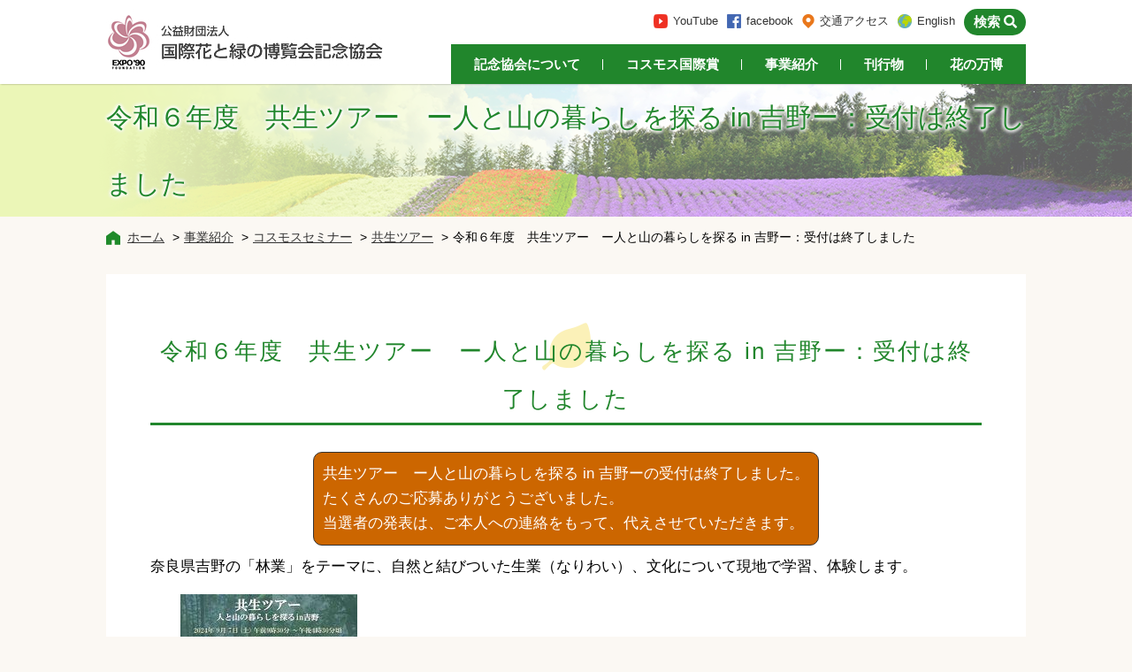

--- FILE ---
content_type: text/html; charset=UTF-8
request_url: https://expo-cosmos.or.jp/main/kosmos_seminar/kyosei_tour/2024/index.html
body_size: 14635
content:
<!doctype html>
<html lang="ja">
<head>
	<meta charset="utf-8">
	<title>令和６年度　共生ツアー　ー人と山の暮らしを探る in 吉野ー：受付は終了しました |  公益財団法人 国際花と緑の博覧会記念協会</title>

	<meta name="viewport" content="width=device-width,user-scalable=yes,initial-scale=1">
	<meta name="format-detection" content="telephone=no">
	<meta name="keywords" content="" />
	<meta name="description" content=" 共生ツアー　ー人と山の暮らしを探る in 吉野ーの受付は終了しました。 たくさ..." />

	<!-- css -->
	<link rel="stylesheet" href="/common/css/style.css">
	<link rel="stylesheet" href="https://use.fontawesome.com/releases/v5.1.0/css/all.css" integrity="sha384-lKuwvrZot6UHsBSfcMvOkWwlCMgc0TaWr+30HWe3a4ltaBwTZhyTEggF5tJv8tbt" crossorigin="anonymous">
	<!-- js -->
	<script src="/common/js/jquery-1.11.2.min.js"></script>
	<script src="/common/js/slick.js"></script>
	<script src="/common/js/common.js"></script>
	<script src="/common/js/lightbox.min.js"></script>
	<script src="/common/js/lightbox.js"></script>
	<!-- Global site tag (gtag.js) - Google Analytics -->
	<script async src="https://www.googletagmanager.com/gtag/js?id=UA-126144254-1"></script>
	<script>
	  window.dataLayer = window.dataLayer || [];
	  function gtag(){dataLayer.push(arguments);}
	  gtag('js', new Date());

	  gtag('config', 'UA-126144254-1');
	</script>

</head>

<body>
	<div id="container">
		<div id="blockskip"><p><a href="#mainArea" id="page_top" name="page_top">スキップして本文へ</a></p></div>
		<header id="headArea">
			<div class="inner">
				<p id="logo"><a href="/"><img src="/common/img/logo.png" alt="公益財団法人 国際花と緑の博覧会記念協会"></a></p>
				<nav>

<div id="usefullArea">
<ul id="usefull">
<li class="yt"><a href="https://www.youtube.com/channel/UCrPMyRFQGkRtKAGKccMmJiQ/featured" target="_blank">YouTube</a></li>
<li class="fb"><a href="https://www.facebook.com/Expo90Foundation" target="_blank">facebook</a></li>
<li class="access"><a href="/about/access.html">交通アクセス</a></li>
<li class="en"><a href="/english/">English</a></li>
</ul>

<div id="searchBox">
<form id="cse-search-box" action="http://google.com/cse" class="fa fa-search">
<input type="hidden" name="cx" value="003269004292999416190:-v_dp5szpro">
<input type="hidden" name="ie" value="UTF-8">
<input type="text" name="q" size="31" id="textBox">
<input type="submit" name="sa"  value="Search" id="searchBtn">
</form>
<script type="text/javascript" src="http://www.google.com/cse/brand?form=cse-search-box&lang=ja"></script>
</div><!--/search-box-->
</div>

<p id="menuBtn">
<a class="menu_trigger" href="#">
<strong>menu</strong>
<span></span>
<span></span>
<span></span>
</a>
</p>
<div id="sp_menu">
<div class="inbox">
<ul id="gnav">
<li class="home"><a href="/">HOME</a></li>
<li><a href="/about/">記念協会について</a></li>
<li><a href="/main/cosmos/">コスモス国際賞</a></li>
<li><a href="/main/">事業紹介</a>
<span class="menu"></span>
<ul>
<!-- <li><a href="/main/cosmos/">コスモス国際賞</a></li> -->
<li><a href="/main/bie/">BIEコスモス賞</a></li>
<li><a href="/main/zyosei/">花博自然環境助成事業</a></li>
<li><a href="/main/green_action/">高校生Green Action助成</a></li>
<!-- <li><a href="/main/fukkoushien/">花とみどりの復興活動支援助成事業</a></li> -->
<!-- <li><a href="/main/community/community2.html">歴史の道みどりの拠点づくり</a></li> -->
<li><a href="/main/kosmos_seminar/kansatsu/">自然観察教室</a></li>
<li><a href="/main/kosmos_seminar/koushihaken/">小学校講師派遣</a></li>
<li><a href="/naturekoshien/">ネイチャー甲子園</a></li>
<!-- <li><a href="/main/biotope/">生態園づくり</a></li> -->
<!-- <li><a href="/main/insect_quest/">鶴見緑地昆虫クエスト大作戦</a></li> -->
<!-- <li><a href="/main/kosmos_forum/">KOSMOSフォーラム</a></li> -->
<li><a href="/main/pph/">映像で見る日本植物誌</a></li>
<li><a href="/main/horti-expo/">国際園芸博覧会出展協力</a></li>
<!-- <li><a href="/main/kokusai/">高校生のための生き物調査体験ツアーin台湾</a></li> -->
<li><a href="/main/30anniversary/">花の万博30周年記念事業</a></li>
<li><a href="/main/index.html#area04">調査研究・資料収集事業</a></li>
</ul>
</li>
<li><a href="/publication/">刊行物</a></li>
<li><a href="/expo/expo_index.html">花の万博</a></li>
</ul>
<p class="s_news"><a href="/news/">お知らせ一覧</a></p>
<ul class="sp_btn">
<li class="s_access"><a href="/about/access.html">交通アクセス</a></li>
<li class="s_en"><a href="/english/">English</a></li>
</ul>
<ul class="sp_btn" style="margin-top:10px;">
<li class="s_access"><a href="https://www.facebook.com/Expo90Foundation" target="_blank">FACEBOOK</a></li>
<li class="s_en"><a href="https://www.youtube.com/channel/UCrPMyRFQGkRtKAGKccMmJiQ/featured" target="_blank">YouTube</a></li>
</ul>
<ul class="sp_link">
<li><a href="/about/link.html">リンク集</a></li>
<li><a href="/contact/">お問い合わせ</a></li>
<li><a href="/contact/privacy.html">プライバシーポリシー</a></li>
<li><a href="/sitepolicy/">このサイトについて</a></li>
</ul>

<p class="close_btn">閉じる</p>
</div>
</div>
</nav>
	
			</div>
		</header>

		<div id="titleArea" class="
			business
			">
			<h1>令和６年度　共生ツアー　ー人と山の暮らしを探る in 吉野ー：受付は終了しました</h1>
		</div>
		
		<ul id="breadcrumb">
			
			
			
			<li><a href="https://www.expo-cosmos.or.jp/">ホーム</a></li>
			
			<li><a href="https://www.expo-cosmos.or.jp/main/">事業紹介</a></li>
			
			<li><a href="https://www.expo-cosmos.or.jp/main/kosmos_seminar/">コスモスセミナー</a></li>
			
			<li><a href="https://www.expo-cosmos.or.jp/main/kosmos_seminar/kyosei_tour/">共生ツアー</a></li>
			
			<li>令和６年度　共生ツアー　ー人と山の暮らしを探る in 吉野ー：受付は終了しました</li>
		</ul>
	
	<article id="mainArea">
		<h2>令和６年度　共生ツアー　ー人と山の暮らしを探る in 吉野ー：受付は終了しました</h2>
		<div style="display: flex; justify-content: center; ">
<div style="display:inline-block; padding: 10px; margin-bottom: 10px; border: 1px solid #333333; border-radius: 10px; background-color: #cc6600;  font-size: 100%; color:#ffffff; ">
共生ツアー　ー人と山の暮らしを探る in 吉野ーの受付は終了しました。<br>
たくさんのご応募ありがとうございました。<br>
当選者の発表は、ご本人への連絡をもって、代えさせていただきます。
</div>
</div>

<p>
奈良県吉野の「林業」をテーマに、自然と結びついた生業（なりわい）、文化について現地で学習、体験します。
</p>

<div style="padding-left: 2em;">
<a href="/uploads/kyousei_tour2024.pdf" target="_blank"><img alt="令和６年度共生ツアーチラシ" src="https://www.expo-cosmos.or.jp/uploads/kyousei_tour2024.jpg" width="200" height="289"</a>
</div>
<div style="padding-left: 2em; width: 200px; font-size: small;">
<a href="/uploads/kyousei_tour2024.pdf" target="_blank">★「共生ツアー 人と山の暮らしを探る in 吉野」のチラシのダウンロードはこちらから（PDF:1.34MB）</a>
</div>

<h3>日 時</h3>
<p>令和６年９月７日（土）　午前9時30分　近鉄大和八木駅集合、午後4時30分頃　近鉄大和八木駅解散</p>

<h3>主 催</h3>
<p>(公財)国際花と緑の博覧会記念協会</p>

<h3>後 援</h3>
<p>関西広域連合</p>

<h3>募集人員</h3>
<p>20名</p>
<ul>
<li>定員を超えた場合は抽選致します。</li>
<li>対象は小学校３年以上（小学生、中学生の参加には保護者の同伴が必要です。）</li>
<li>行程に１時間ほどの軽登山がございます。<br>
ご自分の体力、体調をチェックされたうえで、ご参加ください。</li>
<li>75歳以上の方の単独参加はご遠慮ください。</li>
</ul>

<h3>締切</h3>
<p>令和６年７月31日（水）　応募者多数の場合は早期に募集を終了します。</p>
<p class="end_copy">共生ツアー　－人と山の暮らしを探る in 吉野－　の受付は終了しました</p>

<h3>参加費</h3>
<p>3,000円/人（昼食代・バス代・傷害保険代込み）</p>
<p>＊別途振込手数料はご負担ください。</p>

<h3>行 程</h3>
<p><b>9:30　近鉄大和八木駅集合</b></p>

<p><b>《移動》</b></p>

<p>
<b><span style="color: #669933;">◆</span>10:30～13:00　山守ツアー</b>
</p>
<p style="padding-left: 1em;">
７代目山守である中井さんと森を歩きながら、林業の仕事、山のはたらきについて学びます。<br>
ツアーの中で昼食（わっぱ弁当）</p>

<div style="display: flex;">

<div style="margin-right: 1em;">
<img alt="山守ツアー01" src="/uploads/yamamori01.JPG">
</div>

<div style="margin-right: 1em;">
<img alt="山守ツアー02" src="/uploads/yamamori02.JPG">
</div>

<div>
<img alt="山守ツアー03" src="/uploads/yamamori03.JPG">
</div>

</div>

<br>
<p><b>《移動》</b></p>

<p>
<b><span style="color: #669933;"><b>◆</b></span>13:30～14:45頃　製材所見学（吉野中央木材株式会社）</b>
</p>
<p style="padding-left: 1em;">
吉野中央木材石橋専務に製材所を案内してもらいます。木材がどのように加工され、人の手元にわたるか、現場で見て体験するほか木工制作を行います。
</p>

<div style="display: flex;">

<div style="margin-right: 1em;">
<img alt="吉野中央木材製材所04" src="/uploads/seizaisho04.JPG">
</div>

<div style="margin-right: 1em;">
<img alt="吉野中央木材製材所05" src="/uploads/seizaisho05.JPG">
</div>

<div>
<img alt="吉野中央木材製材所06" src="/uploads/seizaisho06.JPG">
</div>

</div>

<br>
<p><b>《移動》</b></p>

<p>
<b><span style="color: #669933;"><b>◆</b></span>15:00～15:30　吉野杉の家見学</b>
</p>
<p style="padding-left: 1em;">
建築家長谷川豪氏設計のもと、吉野のスギやヒノキを使い、吉野の製材所や大工の手によって作られた「吉野杉の家」を見学します。</p>

<div style="display: flex;">

<div style="margin-right: 1em;">
<img alt="吉野杉の家07" src="/uploads/ie07.JPG">
</div>

<div style="margin-right: 1em;">
<img alt="吉野杉の家08" src="/uploads/ie08.JPG">
</div>

<div>
<img alt="吉野杉の家09" src="/uploads/ie09.JPG">
</div>

</div>

<br>
<p><b>《移動》</b></p>

<b>16:30頃　近鉄大和八木駅解散</b>

<h3>講師</h3>

<div style="display: flex;">

<div style="padding-left: 1em;">
<img alt="中井代表" src="/uploads/nakai.jpg" >
</div>

<div style="padding-left: 2em;">
<b><span style="color: #669933;">◆</span>中井　章太（山守）</b><br>
三代先の山の形を作る、それが山守の仕事。<br>
未来へ繋げる豊かな故郷、吉野の持続可能な林業について発信します。
</div>

</div>

<br>
<br>

<div style="display: flex;">

<div style="padding-left: 1em;">
<img alt="石橋専務" src="/uploads/ishibashi.jpg">
</div>

<div style="padding-left: 2em;">
<b><span style="color: #669933;">◆</span>石橋　輝一（吉野中央木材株式会社　専務取締役）</b><br>
吉野の木を無駄なく最大限に活かしながら、木のある暮らしをお届けします。
</div>

</div>

<h3>お申込み</h3>
<p>
<a href="/main/kosmos_seminar/kyosei_tour/2024/form.html" target="_blank">こちらのお申込フォーム</a>よりお申込みください。
</p>

<p> <!-- style="text-decoration: line-through;" -->
締切：令和６年７月31日（水）
</p>

<p class="end_copy">共生ツアー　－人と山の暮らしを探る in 吉野－　の受付は終了しました</p>


	</article>
<footer>

<div id="menuArea">

<div>
<dl>
<dt class="home"><a href="/">ホーム</a></dt>
<dd>
<ul>
<li><a href="/news/">お知らせ</a></li>
<li><a href="/donation/">寄附金募集</a></li>
<li><a href="/about/link.html">リンク集</a></li>
<li><a href="/contact/">お問い合わせ</a></li>
<li><a href="/contact/privacy.html">プライバシーポリシー</a></li>
<li><a href="/sitepolicy/">このサイトについて</a></li>
</ul>
</dd>
</dl>

<dl>
<dt><a href="/about/">記念協会について</a></dt>
<dd>
<ul>
<li><a href="/about/access.html">交通アクセス</a></li>
</ul>
</dd>
</dl>
</div>

<dl>
<dt><a href="/main/">事業紹介</a></dt>
<dd>
<ul>
<li><a href="/main/cosmos/">コスモス国際賞</a></li>
<li><a href="/main/bie/">BIEコスモス賞</a></li>
<li><a href="/main/zyosei/">花博自然環境助成事業</a></li>
<li><a href="/main/green_action/">高校生Green Action助成</a></li>
<!-- <li><a href="/main/fukkoushien/">花とみどりの復興活動支援助成事業</a></li> -->
<!-- <li><a href="/main/community/community2.html">歴史の道みどりの拠点づくり</a></li> -->
<li><a href="/main/kosmos_seminar/kansatsu/">自然観察教室</a></li>
<li><a href="/main/kosmos_seminar/koushihaken/">小学校講師派遣</a></li>
<li><a href="/naturekoshien/">ネイチャー甲子園</a></li>
<!-- <li><a href="/main/biotope/">生態園づくり</a></li> -->
<!-- <li><a href="/main/insect_quest/">鶴見緑地昆虫クエスト大作戦</a></li> -->
<!-- <li><a href="/main/kosmos_forum/">KOSMOSフォーラム</a></li> -->
<li><a href="/main/pph/">映像で見る日本植物誌</a></li>
<li><a href="/main/horti-expo/">国際園芸博覧会出展協力</a></li>
<!-- <li><a href="/main/kokusai/">高校生のための生き物調査体験ツアーin台湾</a></li> -->
<li><a href="/main/30anniversary/">花の万博30周年記念事業</a></li>
<li><a href="/main/index.html#area04">調査研究・資料収集事業</a></li>
</ul>
</dd>
</dl>

<div>
<dl>
<dt><a href="/publication/">刊行物</a></dt>
<dd>
<!--<ul>
<li><a href="">各刊行物</a></li>
</ul>-->
</dd>
</dl>

<dl>
<dt><a href="/expo/expo_index.html">国際花と緑の博覧会</a></dt>
<dd>
<ul>
<li><a href="/expo/join.html">花の万博に参加した国</a></li>
<li><a href="/expo/map.html">花の万博会場</a></li>
</ul>
</dd>
</dl>
</div>

</div>
<p id="pageTop"><a href="#page_top"><img src="/common/img/btn_pagetop.png" alt="PAGE TOP"></a></p>
<p id="copyRight">Copyright &copy; Expo'90 Foundation All rights Reserved.</p>
</footer>

</div><!-- //container -->

</body>
</html>
	

--- FILE ---
content_type: application/javascript
request_url: https://expo-cosmos.or.jp/common/js/common.js
body_size: 4083
content:
// JavaScript Document

//header menu
$(function() {
var $scroll = '';
  $('#menuBtn').on('click', function() {
	var topSc = $(window).scrollTop();
	$(window).scrollTop(topSc);
	if($('body').hasClass('menuOpen')){
		$('body').css({'top':''});
	}else{
		$('body').css({'top':'-'+topSc+'px'});
	}
    $(this).find('a').toggleClass('active');
	$('body').toggleClass('menuOpen');
	$(window).scrollTop($scroll);
	$scroll = topSc;
    return false;
  });
	
$(".close_btn").click(function(){
	  if($('body').hasClass("menuOpen")){ // クリックされた要素がclickedクラスだったら
		$('body').removeClass("menuOpen");
	  }else{
		$('body').addClass("menuOpen");
	  }
	  
	  
	  if($('.menu_trigger').hasClass("active")){ // クリックされた要素がclickedクラスだったら
		$('.menu_trigger').removeClass("active");
	  }else{
		$('.menu_trigger').addClass("active");
	  }
	  return false;
	});
	
});





////////////////////////////////////////////////////////////////////////////////
// PC or SP EVENT
////////////////////////////////////////////////////////////////////////////////

var sp = '_sp.';
var pc = '_pc.';
var flg = '';
var breakpoint = 789;

$(window).on('load resize', function () {
	if ($(window).width() > breakpoint) {
		if (flg !== "pc") {
			pcMode();
		}
		
	} else {
		if (flg !== "sp") {
			spMode();
		}
	}
});

$(function(){
	var nav = $('#gnav');
	nav.find("li").hover(function(){
		if (flg == "pc") {
		$('ul', this).stop().slideDown('fast');
		}
	},function(){
		if (flg == "pc") {
		$('ul', this).stop().slideUp('fast');
		}
	});
	
	$(".menu").on("click",function(){
			console.log("aaa")
			$(this).toggleClass("active").next().slideToggle(300);
	});
});

// pcMode -------------------------------------------
function pcMode() {
flg = "pc";
	$('#searchBox').insertAfter('#usefull');
	
	$('#blockskip a').attr('id', 'page_top');
}


// spMode -------------------------------------------
function spMode() {
	flg = "sp";
	$('#searchBox').insertAfter('#gnav');
	
	$('#blockskip a').removeAttr('id');
	
    var $header = $('#headArea');
	$(window).scroll(function() {
		if ($(window).scrollTop() > 50) {
			$header.addClass('fixed');
		} else {
			$header.removeClass('fixed');
		}
	});
	
	var fixedRelease = $('#pageTop');
	var basePositionRelease;

	$(window).load(function(){
		basePositionRelease = $("footer").offset(50).top - $(window).height();
    });
	
    $(window).scroll(function () {
		if ($(this).scrollTop() < basePositionRelease) {
		fixedRelease.addClass("fixed");
		} else {
		fixedRelease.removeClass("fixed");
		}
		
    });
	
}



//page topボタン
/*$(function(){
	var topBtn=$('#pageTop');
	topBtn.hide();

	$(window).scroll(function(){
		if($(this).scrollTop()>80){
		topBtn.fadeIn();

		}else{

		topBtn.fadeOut();
		} 
	});

});*/

/*$(function(){
	$('a[href^="#"]').click(function(){
		var speed = 500;
		var href= $(this).attr("href");
		var target = $(href == "#" || href == "" ? 'html' : href);
		var position = target.offset().top;
	$("html, body").animate({scrollTop:position}, speed, "swing");
		return false;
	});
});*/
$(function() {
	var topBtn = $('#pageTop');	
	topBtn.hide();
	$(window).scroll(function () {
		if ($(this).scrollTop() > 100) {
			topBtn.fadeIn();
		} else {
			topBtn.fadeOut();
		}
	});
	//スクロールしてトップ
    topBtn.click(function () {
		$('body,html').animate({
			scrollTop: 0
		}, 500);
		return false;
    });
});

$(function () {
    var headerHight = 10; //ヘッダの高さ
    $('a[href^=#]').click(function(){
		if (!$(this).hasClass("menu_trigger")) {
		var href= $(this).attr("href");
        var target = $(href == "#" || href == "" ? 'html' : href);
        var position = target.offset().top-headerHight; //ヘッダの高さ分位置をずらす
        $("html, body").animate({scrollTop:position}, 550, "swing");
        return false;

	}
        
    });
});
